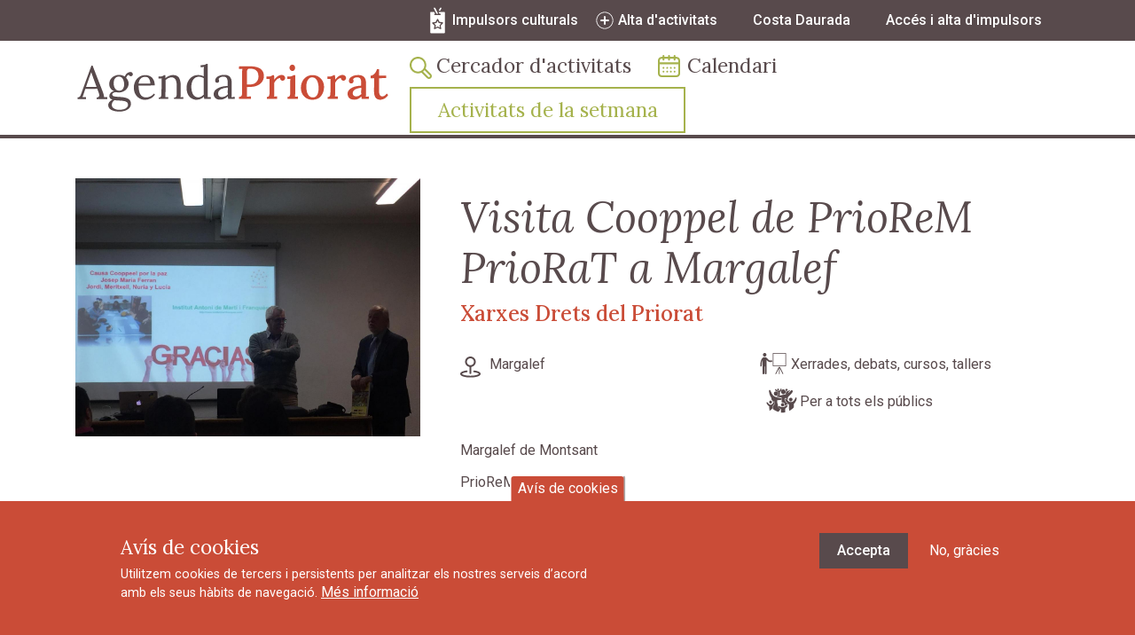

--- FILE ---
content_type: text/html; charset=UTF-8
request_url: https://www.agendapriorat.cat/activitat/visita-cooppel-de-priorem-priorat-margalef
body_size: 7712
content:
<!DOCTYPE html>
<html lang="ca" dir="ltr" prefix="content: http://purl.org/rss/1.0/modules/content/  dc: http://purl.org/dc/terms/  foaf: http://xmlns.com/foaf/0.1/  og: http://ogp.me/ns#  rdfs: http://www.w3.org/2000/01/rdf-schema#  schema: http://schema.org/  sioc: http://rdfs.org/sioc/ns#  sioct: http://rdfs.org/sioc/types#  skos: http://www.w3.org/2004/02/skos/core#  xsd: http://www.w3.org/2001/XMLSchema# ">
  <head>
    <meta charset="utf-8" />
<script async src="https://www.googletagmanager.com/gtag/js?id=G-08DYRZ8G7W"></script>
<script>window.dataLayer = window.dataLayer || [];function gtag(){dataLayer.push(arguments)};gtag("js", new Date());gtag("set", "developer_id.dMDhkMT", true);gtag("config", "G-08DYRZ8G7W", {"groups":"default","page_placeholder":"PLACEHOLDER_page_location"});</script>
<meta name="Generator" content="Drupal 9 (https://www.drupal.org)" />
<meta name="MobileOptimized" content="width" />
<meta name="HandheldFriendly" content="true" />
<meta name="viewport" content="width=device-width, initial-scale=1, shrink-to-fit=no" />
<style>div#sliding-popup, div#sliding-popup .eu-cookie-withdraw-banner, .eu-cookie-withdraw-tab {background: #CA4C37} div#sliding-popup.eu-cookie-withdraw-wrapper { background: transparent; } #sliding-popup h1, #sliding-popup h2, #sliding-popup h3, #sliding-popup p, #sliding-popup label, #sliding-popup div, .eu-cookie-compliance-more-button, .eu-cookie-compliance-secondary-button, .eu-cookie-withdraw-tab { color: #ffffff;} .eu-cookie-withdraw-tab { border-color: #ffffff;}</style>
<meta property="og:image" content="https://www.agendapriorat.cat/sites/default/files/activitat/imatges/194012ad-a9d4-42c0-b91d-dd9820d62ab6.jpg" />
<meta http-equiv="x-ua-compatible" content="ie=edge" />
<link rel="icon" href="/themes/custom/agenda_bt/favicon.ico" type="image/vnd.microsoft.icon" />
<link rel="canonical" href="https://www.agendapriorat.cat/activitat/visita-cooppel-de-priorem-priorat-margalef" />
<link rel="shortlink" href="https://www.agendapriorat.cat/node/2880" />

    <title>Visita Cooppel de PrioReM PrioRaT a Margalef | Agenda Priorat</title>
    <link rel="stylesheet" media="all" href="/libraries/slick/slick/slick.css?t9d0y2" />
<link rel="stylesheet" media="all" href="/core/modules/system/css/components/ajax-progress.module.css?t9d0y2" />
<link rel="stylesheet" media="all" href="/core/modules/system/css/components/align.module.css?t9d0y2" />
<link rel="stylesheet" media="all" href="/core/modules/system/css/components/autocomplete-loading.module.css?t9d0y2" />
<link rel="stylesheet" media="all" href="/core/modules/system/css/components/fieldgroup.module.css?t9d0y2" />
<link rel="stylesheet" media="all" href="/core/modules/system/css/components/container-inline.module.css?t9d0y2" />
<link rel="stylesheet" media="all" href="/core/modules/system/css/components/clearfix.module.css?t9d0y2" />
<link rel="stylesheet" media="all" href="/core/modules/system/css/components/details.module.css?t9d0y2" />
<link rel="stylesheet" media="all" href="/core/modules/system/css/components/hidden.module.css?t9d0y2" />
<link rel="stylesheet" media="all" href="/core/modules/system/css/components/item-list.module.css?t9d0y2" />
<link rel="stylesheet" media="all" href="/core/modules/system/css/components/js.module.css?t9d0y2" />
<link rel="stylesheet" media="all" href="/core/modules/system/css/components/nowrap.module.css?t9d0y2" />
<link rel="stylesheet" media="all" href="/core/modules/system/css/components/position-container.module.css?t9d0y2" />
<link rel="stylesheet" media="all" href="/core/modules/system/css/components/progress.module.css?t9d0y2" />
<link rel="stylesheet" media="all" href="/core/modules/system/css/components/reset-appearance.module.css?t9d0y2" />
<link rel="stylesheet" media="all" href="/core/modules/system/css/components/resize.module.css?t9d0y2" />
<link rel="stylesheet" media="all" href="/core/modules/system/css/components/sticky-header.module.css?t9d0y2" />
<link rel="stylesheet" media="all" href="/core/modules/system/css/components/system-status-counter.css?t9d0y2" />
<link rel="stylesheet" media="all" href="/core/modules/system/css/components/system-status-report-counters.css?t9d0y2" />
<link rel="stylesheet" media="all" href="/core/modules/system/css/components/system-status-report-general-info.css?t9d0y2" />
<link rel="stylesheet" media="all" href="/core/modules/system/css/components/tabledrag.module.css?t9d0y2" />
<link rel="stylesheet" media="all" href="/core/modules/system/css/components/tablesort.module.css?t9d0y2" />
<link rel="stylesheet" media="all" href="/core/modules/system/css/components/tree-child.module.css?t9d0y2" />
<link rel="stylesheet" media="all" href="/modules/contrib/eu_cookie_compliance/css/eu_cookie_compliance.css?t9d0y2" />
<link rel="stylesheet" media="all" href="/modules/contrib/collapsiblock/css/collapsiblock.css?t9d0y2" />
<link rel="stylesheet" media="all" href="/modules/custom/agendapriorat/assets/js/mmenu/mmenu.css?t9d0y2" />
<link rel="stylesheet" media="all" href="/modules/custom/agendapriorat/assets/css/hamburgers/hamburgers.css?t9d0y2" />
<link rel="stylesheet" media="all" href="/themes/contrib/bootstrap_barrio/css/components/user.css?t9d0y2" />
<link rel="stylesheet" media="all" href="/themes/contrib/bootstrap_barrio/css/components/progress.css?t9d0y2" />
<link rel="stylesheet" media="all" href="/themes/contrib/bootstrap_barrio/css/components/affix.css?t9d0y2" />
<link rel="stylesheet" media="all" href="/themes/contrib/bootstrap_barrio/css/components/book.css?t9d0y2" />
<link rel="stylesheet" media="all" href="/themes/contrib/bootstrap_barrio/css/components/contextual.css?t9d0y2" />
<link rel="stylesheet" media="all" href="/themes/contrib/bootstrap_barrio/css/components/feed-icon.css?t9d0y2" />
<link rel="stylesheet" media="all" href="/themes/contrib/bootstrap_barrio/css/components/field.css?t9d0y2" />
<link rel="stylesheet" media="all" href="/themes/contrib/bootstrap_barrio/css/components/header.css?t9d0y2" />
<link rel="stylesheet" media="all" href="/themes/contrib/bootstrap_barrio/css/components/help.css?t9d0y2" />
<link rel="stylesheet" media="all" href="/themes/contrib/bootstrap_barrio/css/components/icons.css?t9d0y2" />
<link rel="stylesheet" media="all" href="/themes/contrib/bootstrap_barrio/css/components/image-button.css?t9d0y2" />
<link rel="stylesheet" media="all" href="/themes/contrib/bootstrap_barrio/css/components/item-list.css?t9d0y2" />
<link rel="stylesheet" media="all" href="/themes/contrib/bootstrap_barrio/css/components/list-group.css?t9d0y2" />
<link rel="stylesheet" media="all" href="/themes/contrib/bootstrap_barrio/css/components/media.css?t9d0y2" />
<link rel="stylesheet" media="all" href="/themes/contrib/bootstrap_barrio/css/components/page.css?t9d0y2" />
<link rel="stylesheet" media="all" href="/themes/contrib/bootstrap_barrio/css/components/search-form.css?t9d0y2" />
<link rel="stylesheet" media="all" href="/themes/contrib/bootstrap_barrio/css/components/shortcut.css?t9d0y2" />
<link rel="stylesheet" media="all" href="/themes/contrib/bootstrap_barrio/css/components/sidebar.css?t9d0y2" />
<link rel="stylesheet" media="all" href="/themes/contrib/bootstrap_barrio/css/components/site-footer.css?t9d0y2" />
<link rel="stylesheet" media="all" href="/themes/contrib/bootstrap_barrio/css/components/skip-link.css?t9d0y2" />
<link rel="stylesheet" media="all" href="/themes/contrib/bootstrap_barrio/css/components/table.css?t9d0y2" />
<link rel="stylesheet" media="all" href="/themes/contrib/bootstrap_barrio/css/components/tabledrag.css?t9d0y2" />
<link rel="stylesheet" media="all" href="/themes/contrib/bootstrap_barrio/css/components/tableselect.css?t9d0y2" />
<link rel="stylesheet" media="all" href="/themes/contrib/bootstrap_barrio/css/components/tablesort-indicator.css?t9d0y2" />
<link rel="stylesheet" media="all" href="/themes/contrib/bootstrap_barrio/css/components/ui.widget.css?t9d0y2" />
<link rel="stylesheet" media="all" href="/themes/contrib/bootstrap_barrio/css/components/tabs.css?t9d0y2" />
<link rel="stylesheet" media="all" href="/themes/contrib/bootstrap_barrio/css/components/toolbar.css?t9d0y2" />
<link rel="stylesheet" media="all" href="/themes/contrib/bootstrap_barrio/css/components/vertical-tabs.css?t9d0y2" />
<link rel="stylesheet" media="all" href="/themes/contrib/bootstrap_barrio/css/components/views.css?t9d0y2" />
<link rel="stylesheet" media="all" href="/themes/contrib/bootstrap_barrio/css/components/webform.css?t9d0y2" />
<link rel="stylesheet" media="all" href="/themes/contrib/bootstrap_barrio/css/components/ui-dialog.css?t9d0y2" />
<link rel="stylesheet" media="all" href="//cdn.jsdelivr.net/npm/bootstrap@5.2.0/dist/css/bootstrap.min.css" />
<link rel="stylesheet" media="all" href="/themes/custom/agenda_bt/css/style.css?t9d0y2" />
<link rel="stylesheet" media="all" href="/themes/contrib/bootstrap_barrio/css/colors/messages/messages-white.css?t9d0y2" />
<link rel="stylesheet" media="print" href="/themes/contrib/bootstrap_barrio/css/print.css?t9d0y2" />

    
  </head>
  <body class="layout-no-sidebars has-featured-top page-node-2880 path-node node--type-activity">
    <a href="#main-content" class="visually-hidden-focusable skip-link">
      Vés al contingut
    </a>
    
      <div class="dialog-off-canvas-main-canvas" data-off-canvas-main-canvas>
    
        <div id="page-wrapper">
  <div id="page">
    <header id="header" class="header" role="banner" aria-label="Site header">
                        <nav class="navbar" id="navbar-top">
                        <div class="container">
                            
              
                              <div class="form-inline navbar-form float-right">
                    <section class="row region region-top-header-form">
    <nav role="navigation" aria-labelledby="block-navegaciosecundaria-menu" id="block-navegaciosecundaria" class="block block-menu navigation menu--secondary-menu">
            
  <h2 class="visually-hidden" id="block-navegaciosecundaria-menu">Navegació secundària</h2>
  

        
              <ul class="clearfix nav">
                    <li class="nav-item">
                <a href="/impulsors-culturals" class="nav-link nav-link--impulsors-culturals" data-drupal-link-system-path="node/3843">Impulsors culturals</a>
              </li>
                <li class="nav-item">
                <a href="/alta-activitat" class="nav-link nav-link--alta-activitat" data-drupal-link-system-path="webform/new_activity">Alta d&#039;activitats</a>
              </li>
                <li class="nav-item">
                <a href="/costa-daurada" class="nav-link nav-link--costa-daurada" data-drupal-link-system-path="node/8">Costa Daurada</a>
              </li>
                <li class="nav-item">
                <a href="/user/register" class="nav-link nav-link--user-register" data-drupal-link-system-path="user/register">Accés i alta d&#039;impulsors</a>
              </li>
        </ul>
  


  </nav>

  </section>

                </div>
                                        </div>
                      </nav>
                <nav class="navbar navbar-expand-lg" id="navbar-main">
                    <div class="container">
                                <div id="site-logo">
      <a href="/" title="Inici" rel="home">
        <img src="/themes/custom/agenda_bt/logo.svg" alt="Inici" />
      </a>
    </div>
    <div id="block-agendaprioratmobilemenu" class="block block-agendapriorat block-agendapriorat-mobile-menu">
  
    
      <div class="content">
      
  <a href="#mmenu" id="mobile-menu-toggle" class="hamburger hamburger--collapse" type="button">
    <span class="hamburger-box">
      <span class="hamburger-inner"></span>
    </span>
  </a>
  <nav id="mobile-menu">
    <ul>
                <li>
          <a class="mobile-menu-item" href="/agenda-activitats">Cercador d&#039;activitats</a>
          </li>

                <li>
          <a class="mobile-menu-item" href="/calendari">Calendari d&#039;activitats</a>
          </li>

                <li>
          <a class="mobile-menu-item" href="/activitats-setmana">Activitats de la setmana</a>
          </li>

                <li>
          <a class="mobile-menu-item" href="/impulsors-culturals">Impulsors culturals</a>
          </li>

                <li>
          <a class="mobile-menu-item" href="/alta-activitat">Alta d&#039;activitat</a>
          </li>

                <li>
          <a class="mobile-menu-item" href="/costa-daurada">Costa Daurada</a>
          </li>

                <li>
          <a class="mobile-menu-item" href="/user/register">Accés i alta d&#039;impulsors</a>
          </li>

          </ul>
  </nav>

    </div>
  </div>


                          <button class="navbar-toggler navbar-toggler-right" type="button" data-toggle="collapse" data-target="#CollapsingNavbar" aria-controls="CollapsingNavbar" aria-expanded="false" aria-label="Toggle navigation"><span class="navbar-toggler-icon"></span></button>
              <div class="collapse navbar-collapse" id="CollapsingNavbar">
                  <nav role="navigation" aria-labelledby="block-agenda-bt-main-menu-menu" id="block-agenda-bt-main-menu" class="block block-menu navigation menu--main">
            
  <h2 class="visually-hidden" id="block-agenda-bt-main-menu-menu">Navegació principal</h2>
  

        
              <ul class="clearfix nav navbar-nav">
                    <li class="nav-item">
                          <a href="/agenda-activitats" class="nav-link nav-link--agenda-activitats" data-drupal-link-system-path="agenda-activitats">Cercador d&#039;activitats</a>
              </li>
                <li class="nav-item">
                          <a href="/calendari" class="nav-link nav-link--calendari" data-drupal-link-system-path="node/3846">Calendari</a>
              </li>
                <li class="nav-item">
                          <a href="/activitats-setmana" class="nav-link nav-link--activitats-setmana" data-drupal-link-system-path="activitats-setmana">Activitats de la setmana</a>
              </li>
        </ul>
  


  </nav>


                              </div>
                                              </div>
                  </nav>
          </header>
          <div class="highlighted">
        <aside class="container section clearfix" role="complementary">
            <div data-drupal-messages-fallback class="hidden"></div>


        </aside>
      </div>
                      <div class="featured-top">
          <aside class="featured-top__inner section container clearfix" role="complementary">
            
          </aside>
        </div>
              <div id="main-wrapper" class="layout-main-wrapper clearfix">
            <div id="main" class="container">
                <div class="row row-offcanvas row-offcanvas-left clearfix">
          <main class="main-content col" id="content" role="main">
            <section class="section">
              <a id="main-content" tabindex="-1"></a>
                <div id="block-agenda-bt-content" class="block block-system block-system-main-block">
  
    
      <div class="content">
      <div data-history-node-id="2880" class="node node--type-activity node--view-mode-full ds-1col clearfix">

  

  
            <div class="field field--name-dynamic-block-fieldnode-share-block field--type-ds field--label-hidden field__item">  <div class="share-block-container">
    <a class="toggle" title="Comparteix"><img class="share-green" alt="Comparteix" src="/modules/custom/agendapriorat/assets/images/share.svg"><img class="share-white" alt="Comparteix" src="/modules/custom/agendapriorat/assets/images/share-white.svg"></a>
    <div class="buttons">
      <div class="share-buttons a2a_kit a2a_kit_size_32 a2a_default_style" data-a2a-icon-color="#1D1D1BB3">
        <a class="a2a_button_facebook" title="Facebook"></a>
        <a class="a2a_button_twitter" title="Twitter"></a>
        <a class="a2a_button_linkedin" title="Linkedin"></a>
        <a class="a2a_button_pinterest" title="Pinterest"></a>
        <a class="a2a_button_telegram" title="Telegram"></a>
        <a class="a2a_button_whatsapp" title="Whatsapp"></a>
        <a class="a2a_button_email" title="Email"></a>
      </div>
      <script type="text/javascript">
        var a2a_config = a2a_config || {};
        a2a_config.locale = "ca-ES";
        a2a_config.icon_color = "#584A4C";
        a2a_config.linkname = document.title;
        a2a_config.linkurl = "https://www.agendapriorat.cat/activitat/visita-cooppel-de-priorem-priorat-margalef";
        a2a_config.num_services = 10;
        a2a_config.show_title = 1;
        a2a_config.templates = {
          email: {
            subject: "Someone thinks this link might be of interest to you:" + document.title,
            body: "Someone thinks this link might be of interest to you:" +  "https://www.agendapriorat.cat/activitat/visita-cooppel-de-priorem-priorat-margalef"
          }
        };
      </script>
      <script async src="//static.addtoany.com/menu/page.js"></script>
    </div>
  </div>
</div>
      
<div  class="heading">
      
<div  class="heading-left">
      
            <div class="field field--name-field-image field--type-image field--label-hidden field__item">  <img loading="lazy" src="/sites/default/files/activitat/imatges/194012ad-a9d4-42c0-b91d-dd9820d62ab6.jpg" width="1200" height="900" alt="194012ad-a9d4-42c0-b91d-dd9820d62ab6.jpg" title="194012ad-a9d4-42c0-b91d-dd9820d62ab6.jpg" typeof="foaf:Image" />

</div>
      
  </div>

<div  class="heading-right">
      
            <div class="field field--name-node-title field--type-ds field--label-hidden field__item"><h1>
  Visita Cooppel de PrioReM PrioRaT a Margalef
</h1>
</div>
      
            <div class="field field--name-agendapriorat-organizer-title field--type-ds field--label-hidden field__item"><h5><a href="/impulsor-cultural/xarxes-drets-del-priorat" target="_blank" title="Xarxes Drets del Priorat">Xarxes Drets del Priorat</a></h5></div>
      
<div  class="info">
      
<div  class="info-left">
      
<div  class="location">
      
      <div class="field field--name-field-town field--type-entity-reference field--label-hidden field__items">
              <div class="field__item">Margalef</div>
          </div>
  
  </div>

  </div>

<div  class="info-right">
      
      <div class="field field--name-field-activity-type field--type-entity-reference field--label-hidden field__items">
              <div class="field__item"><div class="term-48 taxonomy-term taxonomy-term--type-activity-type taxonomy-term--view-mode-icon ds-1col clearfix">

  

  
            <div class="field field--name-taxonomy-term-title field--type-ds field--label-hidden field__item"><p>
  Xerrades, debats, cursos, tallers
</p>
</div>
      

</div>

</div>
          </div>
  
      <div class="field field--name-field-target field--type-entity-reference field--label-hidden field__items">
              <div class="field__item"><div class="term-39 taxonomy-term taxonomy-term--type-target taxonomy-term--view-mode-icon ds-1col clearfix">

  

  
            <div class="field field--name-taxonomy-term-title field--type-ds field--label-hidden field__item"><p>
  Per a tots els públics
</p>
</div>
      

</div>

</div>
          </div>
  
  </div>

  </div>

<div  class="contact-and-description">
      
            <div class="clearfix text-formatted field field--name-body field--type-text-with-summary field--label-hidden field__item"><p><span><span><span>Margalef de Montsant</span></span></span></p>

<p><span><span><span>PrioReM PrioRaT</span></span></span></p>

<p><span><span>Diumenge dia 24 de març,</span></span></p>

<p><span><span>a les 10 hores missa i visita a sant Miquel, de Modest Gené, </span></span></p>

<p><span><span>a les 11 hores Cal Vernet i </span></span></p>

<p><span><span>a les 12 entrevistes a veïnat i escaladors per a Cooppel RàdiOrals.</span></span></p>

<p><span><span>Propers programes: dia 01 d'abril a les 10 hores a "UnS MiNUTS de Cooppel a l'Ebre" a ràdio Mora la Nova </span></span> <span><a href="https://www.ivoox.com/podcast-uns-minuts_sq_f1575750_1.html">https://www.ivoox.com/podcast-uns-minuts_sq_f1575750_1.html</a></span></p>

<p><span><span>i dia 13 d'abril a les 11 hores a "PrioReM PrioRaT" a Ràdio Falset.</span></span></p>

<p><span><span><a href="http://www.radiofalset.cat/index.php/programes/programes-en-emissio/40-priorem-priorat">http://www.radiofalset.cat/index.php/programes/programes-en-emissio/40-priorem-priorat</a></span></span></p>

<p> </p>

<p><span>Recents activitats de la Causa Internacional Cooppel per la Pau:</span></p>

<p><span>1.- Passat divendres, hem promogut un taller d'Intel·ligència Artificial Col·laborativa, amb grabacions per a la difusió hispanoamericana. </span>La Intel·ligència Artificial per la Pau. Homenatge a Alan Turing per J.M. Ferran      https://www.lmneuquen.com/alan-turing-el-primer-gran-hacker-la-historia-que-14-mil-vidas-la-segunda-guerra-mundial-n618275 i Presentació del projecte sobre Intel·ligència Artificial Col·laborativa  https://www.saturdays.ai/ per Miguel Guerrero, Marianna Polini, Santiago Frias i Jordi Guix</p>

<p><span>2.- Seguim en el projecte Cooppel de suport a l'estudi on un centenar de famílies han participat en aquest curs.</span></p>

<p><span>3.- Proper dimarts al teatre Tarragona col·laborem en la presentació del llibre i CD de Jordi Català. Explicarem la relació solidària entre el projecte Jordi Català i la Causa Cooppel i el que suposa la pràctica del Cooppel per la Pau. On la música, la canço i el ball en són fonamentals.</span><br />
Dimarts 26, a les 19:00h: Al Teatre Tarragona, Rambla Nova,11 de Tarragona, hi haurà la presentació del llibre, CD i 2 vídeos clips promocionals, corresponents al darrer treball musical d'en, JORDI CATALÀ I PAPER DE TORNASSOL ORQUESTRA I CORS:  “QUI BALLA ESTÀ LLUNY DE LA BARALLA (Pau,Bé i Festa).<br />
Jordi Freixa (Jordi Català) l' autor i director posarà a la venda el llibre i disc, amb la dedicació escrita pel propi autor. Es servirà refrigeri.<br />
JORDI CATALÀ I l'ORQUESTRA PAPER DE TORNASSOL</p>
</div>
      
  </div>

  </div>

  </div>


</div>


    </div>
  </div>


            </section>
          </main>
                      </div>
    </div>
        </div>
        <footer class="site-footer">
              <div class="container">
                                <div class="site-footer__bottom">
                <section class="row region region-footer-fifth">
    <div id="block-footer" class="block block-block-content block-block-content9bf36869-52e5-4eee-8968-4835570c3c1c">
  
    
      <div class="content">
      
            <div class="clearfix text-formatted field field--name-body field--type-text-with-summary field--label-hidden field__item"><div class="contact-and-logos">
<div class="contact">
<h6>Oficina de Turisme del Priorat</h6>

<p>Pl. de la Quartera, 1 | Falset | 43730<br />
Tel.: 977 831 023 | <a href="mailto: oit@priorat.cat" target="_blank" title="oit@priorat.cat">oit@priorat.cat</a></p>

<p><a href="/node/1" target="_blank" title="Avís legal i política de privacitat">Avís legal i política de privacitat</a></p>
</div>

<div class="logos">
<div class="logo ccp"><a href="https://www.priorat.cat/" target="_blank" title="Consell Comarcal del Priorat"><img alt="Consell Comarcal del Priorat" src="/themes/custom/agenda_bt/images/ccp-logo.png" /></a></div>

<div class="logo tp"><a href="https://www.turismepriorat.org/" target="_blank" title="Turisme Priorat"><img alt="Turisme Priorat" src="/themes/custom/agenda_bt/images/logo-turisme-priorat.png" /></a></div>

<div class="logo costadaurada"><a href="https://www.costadaurada.info/" target="_blank" title="Costa Daurada"><img alt="Costa Daurada" src="/themes/custom/agenda_bt/images/costadaurada-logo.png" /></a></div>
</div>
</div>
</div>
      
    </div>
  </div>

  </section>

            </div>
                  </div>
          </footer>
  </div>
</div>

  </div>

    
    <script type="application/json" data-drupal-selector="drupal-settings-json">{"path":{"baseUrl":"\/","scriptPath":null,"pathPrefix":"","currentPath":"node\/2880","currentPathIsAdmin":false,"isFront":false,"currentLanguage":"ca"},"pluralDelimiter":"\u0003","suppressDeprecationErrors":true,"ajaxPageState":{"libraries":"agenda_bt\/bootstrap_cdn,agenda_bt\/global-styling,agendapriorat\/agendapriorat,agendapriorat\/mobile-menu,bootstrap_barrio\/global-styling,bootstrap_barrio\/messages_white,collapsiblock\/core,eu_cookie_compliance\/eu_cookie_compliance_default,google_analytics\/google_analytics,system\/base","theme":"agenda_bt","theme_token":null},"ajaxTrustedUrl":[],"google_analytics":{"account":"G-08DYRZ8G7W","trackOutbound":true,"trackMailto":true,"trackTel":true,"trackDownload":true,"trackDownloadExtensions":"7z|aac|arc|arj|asf|asx|avi|bin|csv|doc(x|m)?|dot(x|m)?|exe|flv|gif|gz|gzip|hqx|jar|jpe?g|js|mp(2|3|4|e?g)|mov(ie)?|msi|msp|pdf|phps|png|ppt(x|m)?|pot(x|m)?|pps(x|m)?|ppam|sld(x|m)?|thmx|qtm?|ra(m|r)?|sea|sit|tar|tgz|torrent|txt|wav|wma|wmv|wpd|xls(x|m|b)?|xlt(x|m)|xlam|xml|z|zip","trackColorbox":true},"eu_cookie_compliance":{"cookie_policy_version":"1.0.0","popup_enabled":true,"popup_agreed_enabled":false,"popup_hide_agreed":false,"popup_clicking_confirmation":false,"popup_scrolling_confirmation":false,"popup_html_info":"\u003Cbutton type=\u0022button\u0022 class=\u0022eu-cookie-withdraw-tab\u0022\u003EAv\u00eds de cookies\u003C\/button\u003E\n\u003Cdiv aria-labelledby=\u0022popup-text\u0022  class=\u0022eu-cookie-compliance-banner eu-cookie-compliance-banner-info eu-cookie-compliance-banner--opt-in\u0022\u003E\n  \u003Cdiv class=\u0022popup-content info eu-cookie-compliance-content\u0022\u003E\n        \u003Cdiv id=\u0022popup-text\u0022 class=\u0022eu-cookie-compliance-message\u0022 role=\u0022document\u0022\u003E\n      \u003Ch2\u003EAv\u00eds de cookies\u003C\/h2\u003E\u003Cp\u003EUtilitzem cookies de tercers i persistents per analitzar els nostres serveis d\u2019acord amb els seus h\u00e0bits de navegaci\u00f3.\u003C\/p\u003E\n              \u003Cbutton type=\u0022button\u0022 class=\u0022find-more-button eu-cookie-compliance-more-button\u0022\u003EM\u00e9s informaci\u00f3\u003C\/button\u003E\n          \u003C\/div\u003E\n\n    \n    \u003Cdiv id=\u0022popup-buttons\u0022 class=\u0022eu-cookie-compliance-buttons\u0022\u003E\n            \u003Cbutton type=\u0022button\u0022 class=\u0022agree-button eu-cookie-compliance-secondary-button button button--small\u0022\u003EAccepta\u003C\/button\u003E\n              \u003Cbutton type=\u0022button\u0022 class=\u0022decline-button eu-cookie-compliance-default-button button button--small button--primary\u0022\u003ENo, gr\u00e0cies\u003C\/button\u003E\n          \u003C\/div\u003E\n  \u003C\/div\u003E\n\u003C\/div\u003E","use_mobile_message":false,"mobile_popup_html_info":"\u003Cbutton type=\u0022button\u0022 class=\u0022eu-cookie-withdraw-tab\u0022\u003EAv\u00eds de cookies\u003C\/button\u003E\n\u003Cdiv aria-labelledby=\u0022popup-text\u0022  class=\u0022eu-cookie-compliance-banner eu-cookie-compliance-banner-info eu-cookie-compliance-banner--opt-in\u0022\u003E\n  \u003Cdiv class=\u0022popup-content info eu-cookie-compliance-content\u0022\u003E\n        \u003Cdiv id=\u0022popup-text\u0022 class=\u0022eu-cookie-compliance-message\u0022 role=\u0022document\u0022\u003E\n      \n              \u003Cbutton type=\u0022button\u0022 class=\u0022find-more-button eu-cookie-compliance-more-button\u0022\u003EM\u00e9s informaci\u00f3\u003C\/button\u003E\n          \u003C\/div\u003E\n\n    \n    \u003Cdiv id=\u0022popup-buttons\u0022 class=\u0022eu-cookie-compliance-buttons\u0022\u003E\n            \u003Cbutton type=\u0022button\u0022 class=\u0022agree-button eu-cookie-compliance-secondary-button button button--small\u0022\u003EAccepta\u003C\/button\u003E\n              \u003Cbutton type=\u0022button\u0022 class=\u0022decline-button eu-cookie-compliance-default-button button button--small button--primary\u0022\u003ENo, gr\u00e0cies\u003C\/button\u003E\n          \u003C\/div\u003E\n  \u003C\/div\u003E\n\u003C\/div\u003E","mobile_breakpoint":768,"popup_html_agreed":false,"popup_use_bare_css":false,"popup_height":"auto","popup_width":"100%","popup_delay":1000,"popup_link":"\/avis-de-cookies","popup_link_new_window":true,"popup_position":false,"fixed_top_position":true,"popup_language":"ca","store_consent":false,"better_support_for_screen_readers":false,"cookie_name":"","reload_page":false,"domain":"","domain_all_sites":false,"popup_eu_only":false,"popup_eu_only_js":false,"cookie_lifetime":100,"cookie_session":0,"set_cookie_session_zero_on_disagree":0,"disagree_do_not_show_popup":false,"method":"opt_in","automatic_cookies_removal":true,"allowed_cookies":"","withdraw_markup":"\u003Cbutton type=\u0022button\u0022 class=\u0022eu-cookie-withdraw-tab\u0022\u003EAv\u00eds de cookies\u003C\/button\u003E\n\u003Cdiv aria-labelledby=\u0022popup-text\u0022 class=\u0022eu-cookie-withdraw-banner\u0022\u003E\n  \u003Cdiv class=\u0022popup-content info eu-cookie-compliance-content\u0022\u003E\n    \u003Cdiv id=\u0022popup-text\u0022 class=\u0022eu-cookie-compliance-message\u0022 role=\u0022document\u0022\u003E\n      \u003Ch2\u003EAv\u00eds de cookies\u003C\/h2\u003E\u003Cp\u003EUtilitzem cookies de tercers i persistents per analitzar els nostres serveis d\u2019acord amb els seus h\u00e0bits de navegaci\u00f3.\u003C\/p\u003E\n    \u003C\/div\u003E\n    \u003Cdiv id=\u0022popup-buttons\u0022 class=\u0022eu-cookie-compliance-buttons\u0022\u003E\n      \u003Cbutton type=\u0022button\u0022 class=\u0022eu-cookie-withdraw-button  button button--small button--primary\u0022\u003ERetirar consentiment\u003C\/button\u003E\n    \u003C\/div\u003E\n  \u003C\/div\u003E\n\u003C\/div\u003E","withdraw_enabled":true,"reload_options":0,"reload_routes_list":"","withdraw_button_on_info_popup":false,"cookie_categories":[],"cookie_categories_details":[],"enable_save_preferences_button":true,"cookie_value_disagreed":"0","cookie_value_agreed_show_thank_you":"1","cookie_value_agreed":"2","containing_element":"body","settings_tab_enabled":true,"olivero_primary_button_classes":" button button--small button--primary","olivero_secondary_button_classes":" button button--small","close_button_action":"close_banner","open_by_default":true,"modules_allow_popup":true,"hide_the_banner":false,"geoip_match":true},"collapsiblock":{"active_pages":false,"slide_type":1,"slide_speed":200},"field_group":{"html_element":{"mode":"full","context":"view","settings":{"classes":"heading-left","show_empty_fields":false,"id":"","element":"div","show_label":false,"label_element":"h3","label_element_classes":"","attributes":"","effect":"none","speed":"fast"}}},"user":{"uid":0,"permissionsHash":"9ed3120a380505ef2b91c3c8d5e82941d98ee1f2e0b1e243315deec13dd74398"}}</script>
<script src="/core/misc/polyfills/element.matches.js?v=9.5.4"></script>
<script src="/core/assets/vendor/jquery/jquery.min.js?v=3.6.3"></script>
<script src="/core/misc/polyfills/object.assign.js?v=9.5.4"></script>
<script src="/core/misc/polyfills/nodelist.foreach.js?v=9.5.4"></script>
<script src="/core/assets/vendor/css-escape/css.escape.js?v=1.5.1"></script>
<script src="/core/assets/vendor/es6-promise/es6-promise.auto.min.js?v=4.2.8"></script>
<script src="/libraries/fullcalendar/packages/core/index.global.js?t9d0y2"></script>
<script src="/core/assets/vendor/once/once.min.js?v=1.0.1"></script>
<script src="/core/assets/vendor/jquery-once/jquery.once.min.js?v=2.2.3"></script>
<script src="/core/misc/drupalSettingsLoader.js?v=9.5.4"></script>
<script src="/sites/default/files/languages/ca_4BTmmFhAQsaA08uJP8dS14-gGZ-wXS-2OtpqGTpfils.js?t9d0y2"></script>
<script src="/core/misc/drupal.js?v=9.5.4"></script>
<script src="/core/misc/drupal.init.js?v=9.5.4"></script>
<script src="/libraries/slick/slick/slick.min.js?v=1.x"></script>
<script src="/core/assets/vendor/tabbable/index.umd.min.js?v=5.3.3"></script>
<script src="/core/misc/jquery.once.bc.js?v=9.5.4"></script>
<script src="/core/misc/progress.js?v=9.5.4"></script>
<script src="/core/assets/vendor/loadjs/loadjs.min.js?v=4.2.0"></script>
<script src="/core/modules/responsive_image/js/responsive_image.ajax.js?v=9.5.4"></script>
<script src="/core/misc/ajax.js?v=9.5.4"></script>
<script src="/libraries/fullcalendar/packages/daygrid/index.global.js?t9d0y2"></script>
<script src="/libraries/fullcalendar/packages/core/locales/ca.global.js?t9d0y2"></script>
<script src="/modules/custom/agendapriorat/assets/js/agendapriorat.js?v=1.x"></script>
<script src="/modules/contrib/google_analytics/js/google_analytics.js?v=9.5.4"></script>
<script src="/themes/contrib/bootstrap_barrio/js/barrio.js?v=9.5.4"></script>
<script src="//cdn.jsdelivr.net/npm/bootstrap@5.2.0/dist/js/bootstrap.bundle.min.js"></script>
<script src="/themes/custom/agenda_bt/js/global.js?v=9.5.4"></script>
<script src="/themes/custom/agenda_bt/js/matchHeight/jquery.matchHeight.js?v=9.5.4"></script>
<script src="/core/assets/vendor/js-cookie/js.cookie.min.js?v=3.0.1"></script>
<script src="/modules/contrib/eu_cookie_compliance/js/eu_cookie_compliance.min.js?v=9.5.4" defer></script>
<script src="/core/misc/jquery.cookie.shim.js?v=9.5.4"></script>
<script src="/modules/contrib/collapsiblock/js/collapsiblock.js?t9d0y2"></script>
<script src="/modules/custom/agendapriorat/assets/js/mmenu/mmenu.js?v=1.x"></script>
<script src="/modules/custom/agendapriorat/assets/js/mobile_menu.js?t9d0y2"></script>

  </body>
</html>


--- FILE ---
content_type: application/javascript
request_url: https://www.agendapriorat.cat/modules/custom/agendapriorat/assets/js/mobile_menu.js?t9d0y2
body_size: 759
content:
(function ($, Drupal, drupalSettings) {

  'use strict';

  var initialized_mobile_menu;

  function init_mobile_menu() {
    if (!initialized_mobile_menu) {
      initialized_mobile_menu = true;
      $(document).ready(function() {
        // Initialize mobile menu
        if ($('#mobile-menu').length) {
          var dt = new Date();
          var year = dt.getFullYear();
          var $menu = $("#mobile-menu").mmenu({
            "extensions": [
              "fullscreen", "theme-white"
            ],
            "navbars": [
              {
                "position": "top",
                "content": [
                  '<div class="inner">' +
                  '<a id="mmenu-logo" href="/" title="Home"><img src="/themes/custom/agenda_bt/logo.svg" alt="' + Drupal.t('Home') + '" class="img-fluid d-inline-block align-top" /></a>' +
                  '<button id="mobile-menu-toggle-inside" class="hamburger hamburger--collapse" type="button"><span class="hamburger-box"><span class="hamburger-inner"></span></span></button>' +
                  '</div>'
                ]
              },
              {
                "position": "bottom",
                "content": [
                  '<div class="mobile-menu-footer">' +
                  '<div class="mmenu-footer-first">' +
                    '<div class="contact-and-logos">' +
                      '<div class="contact">' +
                        '<h6>Oficina de Turisme del Priorat</h6>' +
                  /*  '<p>Pl. de la Quartera, 1 | Falset | 43730<br>' +
                     'Tel.: 977 831 023 | <a href="mailto: oit@priorat.cat" target="_blank" title="oit@priorat.cat">oit@priorat.cat</a></p>' +
                  '<p><a href="/node/1" target="_blank" title="Avís legal i política de privacitat">Avís legal i política de privacitat</a></p>' +*/
                        '<p>@'+ year +' Consell Comarcal del Priorat</p>' +
                      '</div>' +
                    '</div>' +
                  '</div>' +
                '</div>'
                ]
              }
            ]
          });
          var api = $menu.data("mmenu");
          $("#mobile-menu-toggle").click(function () {
            api.open();
          });
          $("#mobile-menu-toggle-inside").click(function () {
            api.close();
          });

          api.bind("open:start", function () {
            setTimeout(function () {
              $("#mobile-menu-toggle").addClass("is-active");
              $("#mobile-menu-toggle-inside").addClass("is-active");
            });
          }, 0);
          api.bind("close:start", function () {
            setTimeout(function () {
              $("#mobile-menu-toggle").removeClass("is-active");
              $("#mobile-menu-toggle-inside").removeClass("is-active");
            }, 0);
          });
        }
      });
    }
  }

  Drupal.behaviors.genera_mobile_menu = {
    attach: function (context, settings) {
      init_mobile_menu();
    }
  }
})(jQuery, Drupal, drupalSettings);


--- FILE ---
content_type: image/svg+xml
request_url: https://www.agendapriorat.cat/themes/custom/agenda_bt/images/location.svg
body_size: 2412
content:
<?xml version="1.0" encoding="UTF-8"?>
<svg width="30px" height="32px" viewBox="0 0 30 32" version="1.1" xmlns="http://www.w3.org/2000/svg" xmlns:xlink="http://www.w3.org/1999/xlink">
    <title>location</title>
    <g id="Page-1" stroke="none" stroke-width="1" fill="none" fill-rule="evenodd">
        <g id="Activitat" transform="translate(-579.000000, -623.000000)" fill="#584A4C">
            <g id="location" transform="translate(579.000000, 623.000000)">
                <path d="M15,13.1262294 C13.608,13.1262294 12.2736,12.5730294 11.2896,11.5890294 C10.3056,10.6050294 9.7524,9.27062942 9.7524,7.87862942 C9.7524,6.48782942 10.3056,5.15222942 11.2896,4.16822942 C12.2736,3.18422942 13.608,2.63222942 15,2.63222942 C16.392,2.63222942 17.7264,3.18422942 18.7104,4.16822942 C19.6944,5.15222942 20.2476,6.48782942 20.2476,7.87862942 C20.2476,9.27062942 19.6944,10.6050294 18.7104,11.5890294 C17.7264,12.5730294 16.392,13.1262294 15,13.1262294 L15,13.1262294 Z M22.8708056,7.87862942 C22.8732,5.86742942 22.104,3.93062942 20.7228,2.46782942 C19.3416,1.00502942 17.4528,0.126629423 15.444,0.0126294226 C13.4364,-0.101370577 11.46,0.559829423 9.9228,1.85702942 C8.3856,3.15422942 7.404,4.99262942 7.1784,6.99182942 C6.954,8.99102942 7.5036,10.9998294 8.7132,12.6066294 C9.924,14.2146294 11.7048,15.2958294 13.6884,15.6318294 C13.686,15.6702294 13.686,15.7098294 13.6884,15.7494294 L13.6884,24.9318294 C13.6884,25.6566294 14.2752,26.2434294 15,26.2434294 C15.7248,26.2434294 16.3116,25.6566294 16.3116,24.9318294 L16.3116,15.7494294 C16.314,15.7098294 16.314,15.6702294 16.3116,15.6318294 C18.144,15.3222294 19.8084,14.3730294 21.0084,12.9546294 C22.2084,11.5350294 22.8684,9.73742942 22.8708056,7.87862942 Z" id="Fill-1"></path>
                <path d="M0,26.0727894 C0,29.7987894 7.7856,31.4895894 15,31.4895894 C22.2144,31.4895894 30,29.7975894 30,26.0727894 C30,22.7475894 24.1752,21.4815894 20.7,21.0159894 L20.7,21.0159894 C19.9752,20.9211894 19.3116,21.4323894 19.2168,22.1571894 C19.1232,22.8819894 19.6344,23.5455894 20.3592,23.6391894 C25.4748,24.2955894 27.2916,25.6851894 27.3768,26.0919894 C27.2256,26.8335894 23.1852,28.8663894 15,28.8663894 C6.8136,28.8663894 2.7744,26.8335894 2.6232,26.0787894 C2.7084,25.6587894 4.5384,24.2823894 9.6936,23.6067894 L9.6936,23.6067894 C10.4184,23.5119894 10.9284,22.8483894 10.8348,22.1247894 C10.7412,21.3999894 10.0764,20.8887894 9.3528,20.9823894 C5.8632,21.4623894 0,22.7343894 0,26.0727894 Z" id="Fill-4"></path>
            </g>
        </g>
    </g>
</svg>

--- FILE ---
content_type: image/svg+xml
request_url: https://www.agendapriorat.cat/themes/custom/agenda_bt/images/taxonomies/all-publics.svg
body_size: 5276
content:
<?xml version="1.0" encoding="utf-8"?>
<!-- Generator: Adobe Illustrator 27.2.0, SVG Export Plug-In . SVG Version: 6.00 Build 0)  -->
<svg version="1.1" id="Capa_1" xmlns="http://www.w3.org/2000/svg" xmlns:xlink="http://www.w3.org/1999/xlink" x="0px" y="0px"
	 viewBox="0 0 30 30" style="enable-background:new 0 0 30 30;" xml:space="preserve">
<style type="text/css">
	.st0{fill-rule:evenodd;clip-rule:evenodd;fill:#584A4C;}
</style>
<g>
	<path class="st0" d="M20.6,18.1c-0.6-0.5-1.1-1.1-1.6-1.7c-0.2-0.3-0.5-0.6-0.7-1c-0.4-0.7-0.8-1.7-0.1-2.4c0.4-0.4,0.9-0.5,1.4,0
		c0.4,0.3,0.6,0.7,1,1.1c0.1,0.1,0.6,0.6,0.5,0.2c0-0.2-0.2-0.8-0.2-1.2c0-0.5,0-0.6,0.2-1.1c0.2-0.4,0.5-0.8,0.8-1.1
		c0.4-0.4,0.8-0.7,1.2-1.1c0.7-0.7,1.4-1.4,2-2.2c0.3-0.4,0.5-0.8,0.6-1.3c0-0.3-0.2-0.9-0.4-1.1c-0.4-0.3-0.9-0.1-1.3,0.2
		c-0.2,0.1-0.3,0.3-0.4,0.4c-0.4,0.4-0.7,0.7-1.1,1.1c-0.9,0.8-1.9,1.5-3,1.9c-2.1,0.8-4.5,1-6.7,1.5c-0.9,0.2-1.8,0.4-2.6,0.8
		c-0.2,0.1-0.2,0.1,0,0.3c1.4,0.3,2.7,0.6,4.1,0.6c0.3,0,0.6,0.1,0.6,0.5c0.2,0.8,0.2,1.7,0.2,2.6c0,0.6-0.1,1.1-0.1,1.7
		c0,0.2,0.2,0.2,0.3,0.1c0.7-0.2,1.8,0.2,2.3,0.8c0.5,0.6,0.6,1.5,0.3,2.2c0,0.1-0.2,0.3-0.1,0.4c0.1,0.1,0.5-0.2,0.6-0.3
		c0.3-0.2,0.7-0.4,1-0.7c0.5-0.4,1-0.7,1.7,0c-0.1-0.4,0-0.7-0.1-0.9C20.9,18.4,20.8,18.3,20.6,18.1L20.6,18.1z M18.7,20.5
		c-0.4,0.3-0.8,0.5-1.3,0.7c-1.7,0.6-3.6-0.1-5.2-0.8c-0.2-0.1-0.4-0.1-0.6,0c-0.2,0.1-0.1,0.3-0.1,0.5c0,0.3,0.2,0.5,0.3,0.7
		c0.7,0.7,1.4,1.2,2.3,1.6c0.4,0.2,0.3,0.9,0.3,1.2c0,0.8,0,1.5,0,2.3c0.4,0,0.8,0.1,1.3,0.1c0.9,0,1.8-0.1,2.7-0.3c0-1,0-2,0-3
		c0-0.5,0.2-0.9,0.5-1c0.4-0.2,0.6-0.5,0.9-0.8c0.5-0.4,0.9-1,0.9-1.7C20.7,18.8,19,20.2,18.7,20.5L18.7,20.5z M29.3,12.3
		c-0.5-0.3-0.7-0.3-0.9,0.2c-0.3,0.5-0.5,1.1-0.8,1.6c-0.7,1.2-1.6,2.2-3.1,2.5c-0.3,0-0.5,0-0.8,0c-0.3,0-0.7-0.1-1-0.2
		c-1.2-0.5-1.9-1.6-2.7-2.5c-0.1-0.1-0.2-0.3-0.4-0.4c-0.2-0.2-0.5-0.4-0.8-0.2c-0.3,0.1-0.5,0.4-0.5,0.7c0,0.3,0.1,0.6,0.2,0.8
		c0.2,0.5,0.6,1,0.9,1.5c0.1,0.2,0.3,0.4,0.4,0.5c0.3,0.3,0.6,0.6,0.9,0.9c0.3,0.3,0.5,0.6,0.9,0.8c0.2,0.1,0.4,0.2,0.4,0.4
		c0,0.9,0.1,1.8,0.1,2.8c0,1.1,0.1,2.3,0.2,3.4c0.8-0.4,1.6-0.9,2.3-1.4c0,0,0-0.1,0-0.1c0,0,0,0,0,0.1c0.8-0.6,1.6-1.3,2.2-2.1
		c0-0.9,0-1.7-0.1-2.6c0-0.3,0.1-0.6,0.3-0.9c0.9-0.9,1.7-1.9,2.1-3.1c0.2-0.7,0.3-1.3,0.4-2C29.5,12.7,29.4,12.5,29.3,12.3
		L29.3,12.3z M9.5,10.5c1.2,0,2.1-0.9,2.1-2.1c0-1.2-0.9-2.1-2.1-2.1c-1.2,0-2.1,0.9-2.1,2.1C7.4,9.5,8.3,10.5,9.5,10.5z M23.8,12.4
		c-0.9,0-1.9,0.8-1.7,1.8c0.1,1,0.8,1.8,1.7,1.8c1,0,1.7-0.8,1.7-1.8S24.9,12.5,23.8,12.4L23.8,12.4z M11.6,5.6c0.5,0,0.9-0.4,0.9-1
		c0-0.5-0.3-1-0.9-1c-0.5,0-1,0.4-0.9,1C10.7,5.1,11.1,5.6,11.6,5.6z M14.3,6.7C14.5,8,15.4,9,16.6,9c1.3,0,2.3-1,2.3-2.3
		c0-1.3-1.2-2.4-2.5-2.4C15.2,4.3,14.2,5.4,14.3,6.7L14.3,6.7z M16,20.8c0.9-0.1,1.6-0.7,1.6-1.6c0-0.9-0.7-1.6-1.6-1.6
		c-0.9,0-1.6,0.4-1.7,1.4C14.2,19.9,14.9,20.9,16,20.8L16,20.8z M5.7,16.6c0-0.8-0.6-1.4-1.4-1.4c-0.8,0-1.4,0.6-1.4,1.4
		C3,17.4,3.6,18,4.4,18C5.1,18,5.7,17.4,5.7,16.6z M6.3,20.7c0-0.2,0-0.4,0.2-0.6C7.2,19.5,7.7,18.9,8,18c0.2-0.5,0.2-0.9,0.3-1.4
		c0-0.2-0.1-0.3-0.2-0.5C7.7,16,7.6,16,7.4,16.3c-0.2,0.4-0.4,0.7-0.6,1.1c-0.5,0.8-1.1,1.5-2.1,1.7c-0.2,0-0.4,0-0.5,0
		c-0.2,0-0.5-0.1-0.7-0.2c-0.8-0.3-1.3-1.1-1.9-1.7c-0.1-0.1-0.2-0.2-0.3-0.3c-0.2-0.2-0.3-0.3-0.6-0.2c-0.2,0.1-0.3,0.3-0.3,0.5
		c0,0.2,0.1,0.4,0.1,0.6c0.1,0.4,0.4,0.7,0.6,1c0.1,0.1,0.2,0.2,0.3,0.4c0.2,0.2,0.4,0.4,0.6,0.6c0.2,0.2,0.4,0.4,0.6,0.6
		C2.8,20.5,3,20.5,3,20.7c0,0.6,0.1,1.3,0.1,1.9c0,0.8,0.1,1.6,0.1,2.4c0.6-0.3,1.1-0.6,1.6-1c0,0,0,0,0-0.1c0,0,0,0,0,0
		c0.6-0.4,1.1-0.9,1.5-1.4C6.4,21.9,6.3,21.3,6.3,20.7L6.3,20.7z M11.3,21c-0.3-0.3-0.1-0.6,0-0.9c0.1-0.2,0.2-0.4,0.2-0.7
		c0-0.2-0.2-0.4-0.3-0.6c-0.3-0.8-0.5-1.7-0.5-2.6c0-0.4-0.2-1.2,0.2-1.4c0.4-0.2,1-0.1,1.4-0.1c0.5,0,0.9-0.1,1.4-0.2
		c0.3-0.1,0.7-0.1,0.9-0.3c0.3-0.3,0.2-0.9,0-1.2c-0.2-0.3-0.6-0.4-0.9-0.4c-0.6,0-1.1-0.1-1.7-0.2c-1.7-0.3-3.3-0.8-4.7-1.8
		C6.2,9.7,5.5,8.5,5,7.3c-0.3-0.7-0.6-1.4-1-2.1C3.9,4.9,3.7,4.8,3.4,4.9C3.1,4.9,3,5.1,2.9,5.3C2.8,5.6,2.8,5.9,2.8,6.1
		c0,0.6,0.1,1.2,0.2,1.7c0.2,1,0.6,2,1,2.9c0.4,0.7,0.9,1.3,1.1,2.1c0.1,0.5,0.2,1.1,0.2,1.7c0.8,0.4,1.3,1.2,1.3,2.1
		c0,0.1,0,0.3,0,0.4c0.1-0.1,0.1-0.2,0.2-0.3C7,16.5,7,16.4,7.1,16.2c0.1-0.2,0.3-0.4,0.6-0.4c0.2,0,0.3,0.1,0.5,0.2l0.1,0l0,0.1
		c0.2,0.2,0.2,0.5,0.2,0.7c0,0.5-0.1,1-0.3,1.5c-0.3,0.8-0.7,1.5-1.5,2.2c-0.1,0.1-0.1,0.2-0.1,0.3c0,0.6,0,1.2,0.1,1.8l0,0.1
		l-0.1,0.1c-0.1,0.1-0.2,0.2-0.3,0.3c1.6,1.3,3.4,2.4,5.5,2.9c1-0.6,1.5-1.9,2-2.7c-0.6-0.4-1.2-0.7-1.7-1.2
		C11.7,21.8,11.4,21.5,11.3,21L11.3,21z M19.8,5.8c0.6,0,1-0.5,1-1c0-0.6-0.4-1-1-1s-1,0.2-1.1,0.9C18.7,5.3,19.1,5.9,19.8,5.8z
		 M19.2,6.1c0.1,0.2,0.1,0.4,0.1,0.6c0,0.5-0.2,1-0.4,1.4c0,0.2,0,0.5,0,0.8c0.2-0.1,0.4-0.1,0.6-0.2c0.7-0.3,1.3-0.6,1.9-1
		c0-0.1,0-0.2,0-0.2c0-0.3,0.1-0.5,0.3-0.6c0.3-0.1,0.4-0.3,0.6-0.5c0.3-0.3,0.6-0.7,0.6-1.1c-0.1-0.7-1.1,0.2-1.3,0.4
		C21.3,5.8,21,6,20.7,6.1C20.2,6.2,19.7,6.2,19.2,6.1L19.2,6.1z M9.2,5.7C9.3,5.8,9.3,5.9,9.4,6c0,0,0,0,0,0c0,0,0.1,0,0.1,0
		c1.3,0,2.4,1.1,2.4,2.4c0,0.9-0.5,1.6-1.1,2c0,0-0.1,0.4-0.1,0.4c0.4-0.2,1.9-0.6,2.6-0.8c0-0.5,0-2.4,0-2.8c0-0.2,0-0.3,0.2-0.5
		c0.5-0.5,0.9-1,1.1-1.7c0.1-0.4,0.2-0.7,0.2-1.1c0-0.1,0-0.3-0.1-0.4c-0.3-0.2-0.4-0.1-0.5,0.1c-0.2,0.3-0.3,0.6-0.5,0.9
		c-0.4,0.7-0.9,1.2-1.7,1.3c-0.1,0-0.3,0-0.4,0c-0.2,0-0.4-0.1-0.5-0.1c-0.6-0.3-1-0.9-1.5-1.4C9.4,4.3,9.4,4.2,9.3,4.2
		C9.2,4,9,4,8.9,4C8.7,4.1,8.6,4.2,8.6,4.4c0,0.2,0,0.3,0.1,0.4C8.8,5.1,9,5.4,9.2,5.7L9.2,5.7z"/>
</g>
</svg>


--- FILE ---
content_type: image/svg+xml
request_url: https://www.agendapriorat.cat/themes/custom/agenda_bt/images/taxonomies/presentation.svg
body_size: 1392
content:
<?xml version="1.0" encoding="utf-8"?>
<!-- Generator: Adobe Illustrator 27.2.0, SVG Export Plug-In . SVG Version: 6.00 Build 0)  -->
<svg version="1.1" id="Capa_1" xmlns="http://www.w3.org/2000/svg" xmlns:xlink="http://www.w3.org/1999/xlink" x="0px" y="0px"
	 viewBox="0 0 30 30" style="enable-background:new 0 0 30 30;" xml:space="preserve">
<style type="text/css">
	.st0{fill:#584A4C;}
</style>
<g>
	<path class="st0" d="M7.4,5c0,1.1-0.9,2-2,2s-2-0.9-2-2s0.9-2,2-2S7.4,3.9,7.4,5"/>
	<path class="st0" d="M12.9,11.3c-2.3,0.5-2.8-0.2-3.7-1.3C8.5,9.2,7.7,8.3,6.3,7.8H6.2C5.4,7.6,4.4,7.7,3.6,8.1
		C1.5,9.4,0.3,13,0.5,17.6c0,0.4,0.4,0.8,0.8,0.8l0,0c0.4,0,0.8-0.4,0.8-0.8C2,15.4,2.2,13.5,2.7,12c0.1-0.2,0.1-0.4,0.2-0.6v6.9
		l0,0V26c0,0.5,0.4,1,1,1s1-0.4,1-1v-7.7h0.7V26c0,0.5,0.4,1,1,1c0.5,0,1-0.4,1-1v-7.7l0,0v-7.4C7.7,11,7.7,11,7.8,11.1
		c0.8,1,1.7,2.1,3.8,2.1c0.5,0,1.1-0.1,1.7-0.2c0.5-0.1,0.8-0.6,0.6-1C13.8,11.5,13.3,11.2,12.9,11.3L12.9,11.3z"/>
	<path class="st0" d="M22.7,18.8h-1.5l-3.7,7.5c-0.1,0.2,0,0.5,0.2,0.6c0.1,0,0.1,0,0.2,0c0.2,0,0.3-0.1,0.4-0.2l3.2-6.6v6.4
		c0,0.2,0.2,0.4,0.4,0.4c0.2,0,0.4-0.2,0.4-0.4V20l3.2,6.6c0.1,0.2,0.2,0.2,0.4,0.2c0.1,0,0.1,0,0.2,0c0.2-0.1,0.3-0.4,0.2-0.6
		L22.7,18.8z"/>
	<path class="st0" d="M29,3H15c-0.3,0-0.5,0.2-0.5,0.5v14c0,0.3,0.2,0.5,0.5,0.5h14c0.3,0,0.5-0.2,0.5-0.5v-14C29.5,3.2,29.3,3,29,3
		L29,3z M28.7,16.8c0,0.3-0.2,0.5-0.5,0.5H15.7c-0.3,0-0.5-0.2-0.5-0.5V4.2c0-0.3,0.2-0.5,0.5-0.5h12.6c0.3,0,0.5,0.2,0.5,0.5
		L28.7,16.8z"/>
</g>
</svg>


--- FILE ---
content_type: image/svg+xml
request_url: https://www.agendapriorat.cat/modules/custom/agendapriorat/assets/images/share.svg
body_size: 700
content:
<?xml version="1.0" encoding="utf-8"?>
<!-- Generator: Adobe Illustrator 27.0.1, SVG Export Plug-In . SVG Version: 6.00 Build 0)  -->
<svg version="1.1" id="Capa_1" xmlns="http://www.w3.org/2000/svg" xmlns:xlink="http://www.w3.org/1999/xlink" x="0px" y="0px"
	 viewBox="0 0 40 40" style="enable-background:new 0 0 40 40;" xml:space="preserve">
<style type="text/css">
	.st0{fill:#A5B24C;}
</style>
<path class="st0" d="M31.3,26.6c-1.6,0-3.3,0.8-4.4,1.6L15,21.4c0.1-0.5,0.3-0.9,0.3-1.4s-0.1-1-0.3-1.4l11.9-6.8
	c1.3,1.1,2.6,1.6,4.4,1.6c3.6,0,6.5-2.9,6.5-6.5s-2.9-6.5-6.5-6.5S24.8,3.4,24.8,7c0,0.4,0,0.8,0.1,1l-12.2,7
	c-1.1-0.9-2.6-1.5-4-1.5c-3.6,0-6.5,2.9-6.5,6.5s2.9,6.5,6.5,6.5c1.6,0,3-0.6,4-1.5L24.9,32c-0.1,0.3-0.1,0.8-0.1,1
	c0,3.6,2.9,6.5,6.5,6.5s6.5-2.9,6.5-6.5C37.7,29.3,34.8,26.6,31.3,26.6z"/>
</svg>


--- FILE ---
content_type: image/svg+xml
request_url: https://www.agendapriorat.cat/themes/custom/agenda_bt/images/search.svg
body_size: 2138
content:
<?xml version="1.0" encoding="UTF-8"?>
<svg width="25px" height="25px" viewBox="0 0 25 25" version="1.1" xmlns="http://www.w3.org/2000/svg" xmlns:xlink="http://www.w3.org/1999/xlink">
    <title>Fill 1</title>
    <g id="Symbols" stroke="none" stroke-width="1" fill="none" fill-rule="evenodd">
        <g id="Capçalera" transform="translate(-600.000000, -88.000000)" fill="#A5B24C">
            <g id="Menú-principal" transform="translate(600.000000, 78.000000)">
                <g id="Group" transform="translate(0.000000, 8.000000)">
                    <path d="M21.7578523,24.9213896 C21.4474816,24.9228614 21.1494553,24.7992329 20.9312491,24.578428 L15.1256291,18.7884008 C15.7441429,18.3021473 16.3028843,17.7434987 16.7890449,17.124985 L22.5790722,22.930605 C22.9140385,23.2630654 23.015206,23.7648189 22.8350537,24.2010455 C22.6551798,24.6375506 22.2295339,24.9217477 21.7579451,24.9213896 L21.7578523,24.9213896 Z M2.13136502,11.4076313 C2.13136502,9.47774598 2.8981958,7.62693835 4.26247149,6.26219859 C5.62711842,4.89792291 7.47801887,4.13109213 9.40790419,4.13109213 C11.3377895,4.13109213 13.1885971,4.89792291 14.5533369,6.26219859 C15.9179838,7.62684553 16.6848146,9.47774598 16.6848146,11.4076313 C16.6848146,13.3375166 15.9179838,15.1883242 14.5533369,16.553064 C13.18869,17.9177109 11.3377895,18.6845417 9.40790419,18.6845417 C7.47801887,18.6845417 5.62721124,17.9177109 4.26247149,16.553064 C2.8981958,15.1884171 2.13136502,13.3375166 2.13136502,11.4076313 Z M17.9004948,15.311303 C19.1403995,12.6233115 19.0389536,9.50791059 17.627157,6.9061434 C16.2149892,4.30484028 13.6578656,2.52215825 10.7284644,2.09725492 C7.79906313,1.67235159 4.84088948,2.65488254 2.74792964,4.74793519 C0.654969802,6.84098784 -0.327653958,9.79906868 0.0972493739,12.7284699 C0.522152706,15.6578712 2.30483473,18.2149948 4.90613785,19.6271626 C7.50781222,21.0389591 10.6233059,21.1404978 13.3112975,19.9005003 L19.4598659,26.04944 C20.2796008,26.8691749 21.4745834,27.189291 22.5944793,26.8895012 C23.7143752,26.5893401 24.5892417,25.7144736 24.8894956,24.5944849 C25.1892854,23.4745889 24.8691693,22.2796063 24.0494344,21.4598714 L17.9004948,15.311303 Z" id="Fill-1"></path>
                </g>
            </g>
        </g>
    </g>
</svg>

--- FILE ---
content_type: image/svg+xml
request_url: https://www.agendapriorat.cat/themes/custom/agenda_bt/images/plus.svg
body_size: 781
content:
<?xml version="1.0" encoding="utf-8"?>
<!-- Generator: Adobe Illustrator 27.0.1, SVG Export Plug-In . SVG Version: 6.00 Build 0)  -->
<svg version="1.1" id="Capa_1" xmlns="http://www.w3.org/2000/svg" xmlns:xlink="http://www.w3.org/1999/xlink" x="0px" y="0px"
	 viewBox="0 0 24 24" style="enable-background:new 0 0 24 24;" xml:space="preserve">
<style type="text/css">
	.st0{fill:#FFFFFF;}
</style>
<path id="Path" class="st0" d="M16.7,10.8h-3.5V7.3c0-0.6-0.5-1.2-1.2-1.2s-1.2,0.5-1.2,1.2v3.5H7.3c-0.6,0-1.2,0.5-1.2,1.2
	s0.5,1.2,1.2,1.2h3.5v3.5c0,0.6,0.5,1.2,1.2,1.2s1.2-0.5,1.2-1.2v-3.5h3.5c0.6,0,1.2-0.5,1.2-1.2S17.3,10.8,16.7,10.8z"/>
<path class="st0" d="M12,23.5C5.7,23.5,0.5,18.3,0.5,12C0.5,5.7,5.7,0.5,12,0.5c6.3,0,11.5,5.2,11.5,11.5
	C23.5,18.3,18.3,23.5,12,23.5z M12,1.5C6.2,1.5,1.5,6.2,1.5,12c0,5.8,4.7,10.5,10.5,10.5c5.8,0,10.5-4.7,10.5-10.5
	C22.5,6.2,17.8,1.5,12,1.5z"/>
</svg>


--- FILE ---
content_type: image/svg+xml
request_url: https://www.agendapriorat.cat/themes/custom/agenda_bt/images/tag.svg
body_size: 1257
content:
<?xml version="1.0" encoding="utf-8"?>
<!-- Generator: Adobe Illustrator 27.0.1, SVG Export Plug-In . SVG Version: 6.00 Build 0)  -->
<svg version="1.1" id="Capa_1" xmlns="http://www.w3.org/2000/svg" xmlns:xlink="http://www.w3.org/1999/xlink" x="0px" y="0px"
	 viewBox="0 0 13 23" style="enable-background:new 0 0 13 23;" xml:space="preserve">
<style type="text/css">
	.st0{fill-rule:evenodd;clip-rule:evenodd;fill:#FFFFFF;}
</style>
<path class="st0" d="M7.3,13.5l-0.8-1.7l-0.8,1.7c-0.1,0.2-0.2,0.3-0.4,0.3l-1.8,0.3l1.3,1.3c0.1,0.1,0.2,0.3,0.2,0.5l-0.3,1.8
	l1.7-0.9c0.1,0,0.2-0.1,0.2-0.1c0.1,0,0.2,0,0.2,0.1l1.7,0.9l-0.3-1.8c0-0.2,0-0.3,0.2-0.5l1.3-1.3l-1.8-0.3
	C7.5,13.8,7.4,13.7,7.3,13.5z M7,5.7L4.4,0.5H2.9l2.6,5.2H7z M11.2,13.5c-0.1-0.2-0.2-0.3-0.4-0.4l-2.6-0.4L7,10.5
	c-0.1-0.2-0.3-0.3-0.5-0.3c-0.2,0-0.4,0.1-0.5,0.3l-1.2,2.3l-2.6,0.4c-0.2,0-0.4,0.2-0.4,0.4c-0.1,0.2,0,0.4,0.1,0.5l1.9,1.8
	l-0.4,2.6c0,0.2,0.1,0.4,0.2,0.5C3.8,19.1,4,19.1,4.1,19l2.4-1.2L8.9,19c0.1,0.1,0.2,0.1,0.2,0.1c0.1,0,0.2,0,0.3-0.1
	c0.2-0.1,0.2-0.3,0.2-0.5l-0.4-2.6l1.9-1.8C11.2,14,11.2,13.8,11.2,13.5z M12.8,4.7V22c0,0.3-0.2,0.5-0.5,0.5H0.7
	c-0.3,0-0.5-0.2-0.5-0.5V4.7c0-0.3,0.2-0.5,0.5-0.5h2.8l0.8,1.6H4.1C3.9,5.7,3.6,6,3.6,6.3s0.2,0.5,0.5,0.5h4.7
	c0.3,0,0.5-0.2,0.5-0.5S9.1,5.7,8.9,5.7H8.1L7.3,4.2h4.9C12.6,4.2,12.8,4.4,12.8,4.7z M8.8,3.1H7.4l1.3-2.6h1.4L8.8,3.1z"/>
</svg>


--- FILE ---
content_type: image/svg+xml
request_url: https://www.agendapriorat.cat/modules/custom/agendapriorat/assets/images/share-white.svg
body_size: 700
content:
<?xml version="1.0" encoding="utf-8"?>
<!-- Generator: Adobe Illustrator 27.0.1, SVG Export Plug-In . SVG Version: 6.00 Build 0)  -->
<svg version="1.1" id="Capa_1" xmlns="http://www.w3.org/2000/svg" xmlns:xlink="http://www.w3.org/1999/xlink" x="0px" y="0px"
	 viewBox="0 0 40 40" style="enable-background:new 0 0 40 40;" xml:space="preserve">
<style type="text/css">
	.st0{fill:#FFFFFF;}
</style>
<path class="st0" d="M31.3,26.6c-1.6,0-3.3,0.8-4.4,1.6L15,21.4c0.1-0.5,0.3-0.9,0.3-1.4s-0.1-1-0.3-1.4l11.9-6.8
	c1.3,1.1,2.6,1.6,4.4,1.6c3.6,0,6.5-2.9,6.5-6.5s-2.9-6.5-6.5-6.5S24.8,3.4,24.8,7c0,0.4,0,0.8,0.1,1l-12.2,7
	c-1.1-0.9-2.6-1.5-4-1.5c-3.6,0-6.5,2.9-6.5,6.5s2.9,6.5,6.5,6.5c1.6,0,3-0.6,4-1.5L24.9,32c-0.1,0.3-0.1,0.8-0.1,1
	c0,3.6,2.9,6.5,6.5,6.5s6.5-2.9,6.5-6.5C37.7,29.3,34.8,26.6,31.3,26.6z"/>
</svg>


--- FILE ---
content_type: application/javascript
request_url: https://www.agendapriorat.cat/modules/custom/agendapriorat/assets/js/agendapriorat.js?v=1.x
body_size: 985
content:
/**
 * @file
 * Global utilities.
 *
 */


(function (Drupal, once, $){

  'use strict';

  var initialized;

  function init() {
    if ($('.node--view-mode-full .share-block-container').length) {
      $('.share-block-container .toggle').on('click', function (e) {
        $('.share-block-container .buttons').toggleClass('show');
      });
    }
  }

  Drupal.behaviors.agendapriorat = {
    attach: function (context, settings) {
      init();
    }
  }

  Drupal.behaviors.agendapriorat_card_toggle_share = {
    attach: function (context, settings) {
      if ($('.node--view-mode-card .text-container .share-block-container').length) {
        const toggle_button = once('open-share-block', context.querySelectorAll('.node--type-activity.node--view-mode-card .share-block-container .toggle'));
        toggle_button.forEach(item => {
          item.addEventListener('click', e => {
            e.preventDefault();
            e.currentTarget.parentElement.querySelector('.share-block-container .buttons').classList.toggle('show');
          })
        });
      }
    }
  }

  Drupal.behaviors.agendapriorat_featured_activities_carrousel = {
    attach: function (context, settings) {
      if($('#block-activitatsdestacades').length) {
        $('#block-activitatsdestacades .content .field--name-field-activities').each(function () {
          const slickSettings = {
            mobileFirst: true,
            accessibility: true,
            autoplay: true,
            autoplaySpeed: 3000,
            pauseOnHover: true,
            pauseOnFocus: true,
            arrows: true,
            prevArrow: '<button type="button" data-role="none" class="slick-prev" aria-label="Previous" tabindex="0"></button>',
            nextArrow: '<button type="button" data-role="none" class="slick-next" aria-label="Next" tabindex="0"></button>',
            draggable: true,
            infinite: true,
            rows: 1,
            slidesPerRow: 1,
            slidesToShow: 1,
            slidesToScroll: 1,
            swipe: true,
            swipeToSlide: true,
            touchMove: true,
            touchThreshold: 5,
            useCSS: true,
            responsive: [

            ]
          };
          $(this).slick(slickSettings);
        });
      }
    }
  };

  Drupal.behaviors.agendapriorat_calendar = {
    attach: function (context, settings) {

      const blockFullCalendar = once('open-share-block', context.querySelectorAll('#block-agendaprioratfullcalendar'));

      if(blockFullCalendar.length) {

        var calendarEl = document.getElementById('full-calendar');

        const calendar = new FullCalendar.Calendar(calendarEl, {
          locale: 'ca',
          headerToolbar: {
            left: 'prev,next',
            center: 'title',
            right: window.innerWidth < 765 ? 'dayGridMonth,dayGridWeek' : 'dayGridMonth,dayGridWeek,dayGridDay'
          },
          events: Drupal.url.toAbsolute('agendapriorat/fullcalendar'),
          eventDidMount: function(info) {
            let description = document.createElement('div');
            description.classList.add('fc-event-description');
            description.innerHTML=info.event.extendedProps.description;
            info.el.querySelector('.fc-event-title-container').append(description);
          },
          height: 'auto',
          firstDay: 1,
          eventDisplay: 'block',
          initialView: 'dayGridMonth',
          fixedWeekCount: false,
          displayEventTime: false,


        })
        calendar.render();
      }
    }
  }

})(Drupal, once, jQuery);
